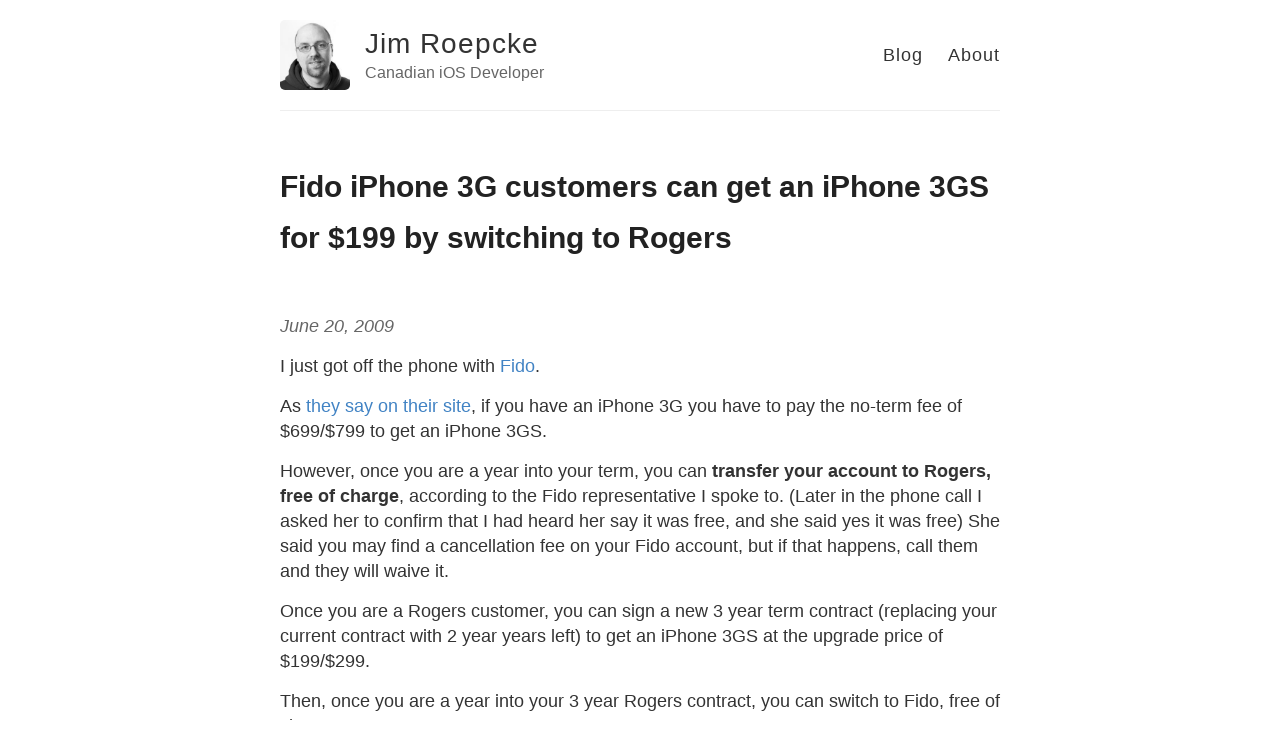

--- FILE ---
content_type: text/html; charset=utf-8
request_url: http://jim.roepcke.com/blog/archives/2009/06/20/fido-iphone-3g-customers-can-get-an-iphone-3gs-for-199-by-switching-to-rogers.html
body_size: 4842
content:
<!DOCTYPE html>
<html>
  <head>
    <meta charset="utf-8" />
    <meta http-equiv='X-UA-Compatible' content='IE=edge'>
    <meta name='viewport' content='width=device-width, initial-scale=1.0, maximum-scale=1.0'>

    <title>Fido iPhone 3G customers can get an iPhone 3GS for $199 by switching to Rogers – Jim Roepcke – Canadian iOS Developer</title>

    <meta name="author" content="Jim Roepcke" />
    <meta name="description" content="Canadian iOS Developer">

    <!--[if lt IE 9]>
      <script src="http://html5shiv.googlecode.com/svn/trunk/html5.js"></script>
    <![endif]-->

    <link rel="stylesheet" type="text/css" href="/style.css" />
    <link rel="alternate" type="application/rss+xml" title="Jim Roepcke - Canadian iOS Developer" href="/feed.xml" />

    <!-- Created with Jekyll Now - http://github.com/barryclark/jekyll-now -->
  </head>

  <body>
    <div class="wrapper-masthead">
      <div class="container">
        <header class="masthead clearfix">
          <a href="/" class="site-avatar"><img src="https://avatars1.githubusercontent.com/u/39997?s=460&v=4" /></a>
          
          <div class="site-info">
            <h1 class="site-name"><a href="/">Jim Roepcke</a></h1>
            <p class="site-description">Canadian iOS Developer</p>
          </div>
          
          <nav>
            <a href="/blog/">Blog</a>
            <a href="/about">About</a>
          </nav>
        </header>
      </div>
    </div>

    <div id="main" role="main" class="container">
      <article class="post">
  <h1>Fido iPhone 3G customers can get an iPhone 3GS for $199 by switching to Rogers</h1>
  <div class="date">
    June 20, 2009
  </div>
  <div class="entry">
    <p>I just got off the phone with <a href="http://www.fido.ca/">Fido</a>.</p>
<p>As <a href="http://fido.ca/web/content/faq/iphone_qa09">they say on their site</a>, if you have an iPhone 3G you have to pay the no-term fee of $699/$799 to get an iPhone 3GS.</p>
<p>However, once you are a year into your term, you can <strong>transfer your account to Rogers, free of charge</strong>, according to the Fido representative I spoke to. (Later in the phone call I asked her to confirm that I had heard her say it was free, and she said yes it was free) She said you may find a cancellation fee on your Fido account, but if that happens, call them and they will waive it.</p>
<p>Once you are a Rogers customer, you can sign a new 3 year term contract (replacing your current contract with 2 year years left) to get an iPhone 3GS at the upgrade price of $199/$299.</p>
<p>Then, once you are a year into your 3 year Rogers contract, you can switch to Fido, free of charge.</p>
<p>This whole situation with Rogers/Fido customers not getting the same upgrade offer has happened because (I was told) Rogers allows its customers to upgrade their phones once a year, whereas Fido customers must wait until 6 months before their agreement expires.</p>
<p>So, you'll have to deal with a year without per-second billing and a year of lost Fido dollars, but the difference in cost for per-minute billing is likely quite a bit less than $400.</p>
<p>Note: $400/12 months = $33.33 per month</p>
<p>(Fido is offering iPhone 3G owners $100 in Fido dollars to upgrade to a 3GS, so the difference is $699-$199-$100=$400)</p>
<p>So, I'll have to wait until mid-July to get my iPhone 3GS. I didn't want to spend the money on one right now anyway, so for me it's not a problem.</p>
<p>I've been a Fido customer since August 2004, and now Rogers has found a a way to get me to leave Fido for Rogers. I'm sure this is exactly what they wanted, otherwise they would have been happy to let Fido customers extend their contracts like they were for Rogers customers.</p>
<p>Hopefully Fido is still around and still offering per-second billing and good plans in July 2010 so I can switch back. Or even better, switch to one of the new wireless carriers that should be up and running by then, or even Telus, <a href="http://twitter.com/danudey/statuses/2241716511">whose GSM/3G network is already operational</a> and will hopefully be available soon.</p>

  </div>
  
</article>

    </div>

    <div class="wrapper-footer">
      <div class="container">
        <footer class="footer">
                    
          <a href="mailto:jim@roepcke.com"><svg width="40px" height="40px" viewBox="0 0 60 60" version="1.1" xmlns="http://www.w3.org/2000/svg" xmlns:xlink="http://www.w3.org/1999/xlink" xmlns:sketch="http://www.bohemiancoding.com/sketch/ns">
    <path d="M0.224580688,30 C0.224580688,13.4314567 13.454941,0 29.7754193,0 C46.0958976,0 59.3262579,13.4314567 59.3262579,30 C59.3262579,46.5685433 46.0958976,60 29.7754193,60 C13.454941,60 0.224580688,46.5685433 0.224580688,30 Z M0.224580688,30" fill="#FFFFFF" sketch:type="MSShapeGroup"></path>
    <path d="M35.0384324,31.6384006 L47.2131148,40.5764264 L47.2131148,20 L35.0384324,31.6384006 Z M13.7704918,20 L13.7704918,40.5764264 L25.9449129,31.6371491 L13.7704918,20 Z M30.4918033,35.9844891 L27.5851037,33.2065217 L13.7704918,42 L47.2131148,42 L33.3981762,33.2065217 L30.4918033,35.9844891 Z M46.2098361,20 L14.7737705,20 L30.4918033,32.4549304 L46.2098361,20 Z M46.2098361,20" id="Shape" fill="#333333" sketch:type="MSShapeGroup"></path>
    <path d="M59.3262579,30 C59.3262579,46.5685433 46.0958976,60 29.7754193,60 C23.7225405,60 18.0947051,58.1525134 13.4093244,54.9827754 L47.2695458,5.81941103 C54.5814438,11.2806503 59.3262579,20.0777973 59.3262579,30 Z M59.3262579,30" id="reflec" fill-opacity="0.08" fill="#000000" sketch:type="MSShapeGroup"></path>
</svg></a>
          
          
          <a href="http://github.com/JimRoepcke"><svg width="40px" height="40px" viewBox="0 0 60 60" version="1.1" xmlns="http://www.w3.org/2000/svg" xmlns:xlink="http://www.w3.org/1999/xlink" xmlns:sketch="http://www.bohemiancoding.com/sketch/ns">
    <path d="M0.336871032,30 C0.336871032,13.4314567 13.5672313,0 29.8877097,0 C46.208188,0 59.4385483,13.4314567 59.4385483,30 C59.4385483,46.5685433 46.208188,60 29.8877097,60 C13.5672313,60 0.336871032,46.5685433 0.336871032,30 Z M0.336871032,30" id="Github" fill="#333333" sketch:type="MSShapeGroup"></path>
    <path d="M18.2184245,31.9355566 C19.6068506,34.4507902 22.2845295,36.0156764 26.8007287,36.4485173 C26.1561023,36.9365335 25.3817877,37.8630984 25.2749857,38.9342607 C24.4644348,39.4574749 22.8347506,39.62966 21.5674303,39.2310659 C19.7918469,38.6717023 19.1119377,35.1642642 16.4533306,35.6636959 C15.8773626,35.772144 15.9917933,36.1507609 16.489567,36.4722998 C17.3001179,36.9955141 18.0629894,37.6500075 18.6513541,39.04366 C19.1033554,40.113871 20.0531304,42.0259813 23.0569369,42.0259813 C24.2489236,42.0259813 25.0842679,41.8832865 25.0842679,41.8832865 C25.0842679,41.8832865 25.107154,44.6144649 25.107154,45.6761142 C25.107154,46.9004355 23.4507693,47.2457569 23.4507693,47.8346108 C23.4507693,48.067679 23.9990832,48.0895588 24.4396415,48.0895588 C25.3102685,48.0895588 27.1220883,47.3646693 27.1220883,46.0918317 C27.1220883,45.0806012 27.1382993,41.6806599 27.1382993,41.0860982 C27.1382993,39.785673 27.8372803,39.3737607 27.8372803,39.3737607 C27.8372803,39.3737607 27.924057,46.3153869 27.6704022,47.2457569 C27.3728823,48.3397504 26.8360115,48.1846887 26.8360115,48.6727049 C26.8360115,49.3985458 29.0168704,48.8505978 29.7396911,47.2571725 C30.2984945,46.0166791 30.0543756,39.2072834 30.0543756,39.2072834 L30.650369,39.1949165 C30.650369,39.1949165 30.6837446,42.3123222 30.6637192,43.7373675 C30.6427402,45.2128317 30.5426134,47.0792797 31.4208692,47.9592309 C31.9977907,48.5376205 33.868733,49.5526562 33.868733,48.62514 C33.868733,48.0857536 32.8436245,47.6424485 32.8436245,46.1831564 L32.8436245,39.4688905 C33.6618042,39.4688905 33.5387911,41.6768547 33.5387911,41.6768547 L33.5988673,45.7788544 C33.5988673,45.7788544 33.4186389,47.2733446 35.2190156,47.8992991 C35.8541061,48.1209517 37.2139245,48.1808835 37.277815,47.8089257 C37.3417055,47.4360167 35.6405021,46.8814096 35.6252446,45.7236791 C35.6157088,45.0178155 35.6567131,44.6059032 35.6567131,41.5379651 C35.6567131,38.470027 35.2438089,37.336079 33.8048426,36.4323453 C38.2457082,35.9766732 40.9939527,34.880682 42.3337458,31.9450695 C42.4383619,31.9484966 42.8791491,30.5737742 42.8219835,30.5742482 C43.1223642,29.4659853 43.2844744,28.1550957 43.3168964,26.6025764 C43.3092677,22.3930799 41.2895654,20.9042975 40.9014546,20.205093 C41.4736082,17.0182425 40.8060956,15.5675121 40.4961791,15.0699829 C39.3518719,14.6637784 36.5149435,16.1145088 34.9653608,17.1371548 C32.438349,16.3998984 27.0982486,16.4712458 25.0957109,17.3274146 C21.4005522,14.6875608 19.445694,15.0918628 19.445694,15.0918628 C19.445694,15.0918628 18.1821881,17.351197 19.1119377,20.6569598 C17.8961113,22.2028201 16.9902014,23.2968136 16.9902014,26.1963718 C16.9902014,27.8297516 17.1828264,29.2918976 17.6176632,30.5685404 C17.5643577,30.5684093 18.2008493,31.9359777 18.2184245,31.9355566 Z M18.2184245,31.9355566" id="Path" fill="#FFFFFF" sketch:type="MSShapeGroup"></path>
    <path d="M59.4385483,30 C59.4385483,46.5685433 46.208188,60 29.8877097,60 C23.8348308,60 18.2069954,58.1525134 13.5216148,54.9827754 L47.3818361,5.81941103 C54.6937341,11.2806503 59.4385483,20.0777973 59.4385483,30 Z M59.4385483,30" id="reflec" fill-opacity="0.08" fill="#000000" sketch:type="MSShapeGroup"></path>
</svg></a>
          
          <a href="http://linkedin.com/in/jimroepcke"><svg width="40px" height="40px" viewBox="0 0 60 60" version="1.1" xmlns="http://www.w3.org/2000/svg" xmlns:xlink="http://www.w3.org/1999/xlink" xmlns:sketch="http://www.bohemiancoding.com/sketch/ns">
    <path d="M0.449161376,30 C0.449161376,13.4314567 13.6795217,0 30,0 C46.3204783,0 59.5508386,13.4314567 59.5508386,30 C59.5508386,46.5685433 46.3204783,60 30,60 C13.6795217,60 0.449161376,46.5685433 0.449161376,30 Z M0.449161376,30" fill="#007BB6" sketch:type="MSShapeGroup"></path>
    <path d="M22.4680392,23.7098144 L15.7808366,23.7098144 L15.7808366,44.1369537 L22.4680392,44.1369537 L22.4680392,23.7098144 Z M22.4680392,23.7098144" id="Path" fill="#FFFFFF" sketch:type="MSShapeGroup"></path>
    <path d="M22.9084753,17.3908761 C22.8650727,15.3880081 21.4562917,13.862504 19.1686418,13.862504 C16.8809918,13.862504 15.3854057,15.3880081 15.3854057,17.3908761 C15.3854057,19.3522579 16.836788,20.9216886 19.0818366,20.9216886 L19.1245714,20.9216886 C21.4562917,20.9216886 22.9084753,19.3522579 22.9084753,17.3908761 Z M22.9084753,17.3908761" id="Path" fill="#FFFFFF" sketch:type="MSShapeGroup"></path>
    <path d="M46.5846502,32.4246563 C46.5846502,26.1503226 43.2856534,23.2301456 38.8851658,23.2301456 C35.3347011,23.2301456 33.7450983,25.2128128 32.8575489,26.6036896 L32.8575489,23.7103567 L26.1695449,23.7103567 C26.2576856,25.6271338 26.1695449,44.137496 26.1695449,44.137496 L32.8575489,44.137496 L32.8575489,32.7292961 C32.8575489,32.1187963 32.9009514,31.5097877 33.0777669,31.0726898 C33.5610713,29.8530458 34.6614937,28.5902885 36.5089747,28.5902885 C38.9297703,28.5902885 39.8974476,30.4634101 39.8974476,33.2084226 L39.8974476,44.1369537 L46.5843832,44.1369537 L46.5846502,32.4246563 Z M46.5846502,32.4246563" id="Path" fill="#FFFFFF" sketch:type="MSShapeGroup"></path>
    <path d="M59.5508386,30 C59.5508386,46.5685433 46.3204783,60 30,60 C23.9471212,60 18.3192858,58.1525134 13.6339051,54.9827754 L47.4941264,5.81941103 C54.8060245,11.2806503 59.5508386,20.0777973 59.5508386,30 Z M59.5508386,30" id="reflec" fill-opacity="0.08" fill="#000000" sketch:type="MSShapeGroup"></path>
</svg></a>
          
          
          
          

        </footer>
      </div>
    </div>

    
	<!-- Google Analytics -->
	<script>
		(function(i,s,o,g,r,a,m){i['GoogleAnalyticsObject']=r;i[r]=i[r]||function(){
		(i[r].q=i[r].q||[]).push(arguments)},i[r].l=1*new Date();a=s.createElement(o),
		m=s.getElementsByTagName(o)[0];a.async=1;a.src=g;m.parentNode.insertBefore(a,m)
		})(window,document,'script','//www.google-analytics.com/analytics.js','ga');
		
		ga('create', 'UA-259087-1', 'auto');
		ga('send', 'pageview');
	</script>
	<!-- End Google Analytics -->


  </body>
</html>


--- FILE ---
content_type: text/plain
request_url: https://www.google-analytics.com/j/collect?v=1&_v=j102&a=1108438481&t=pageview&_s=1&dl=http%3A%2F%2Fjim.roepcke.com%2Fblog%2Farchives%2F2009%2F06%2F20%2Ffido-iphone-3g-customers-can-get-an-iphone-3gs-for-199-by-switching-to-rogers.html&ul=en-us%40posix&dt=Fido%20iPhone%203G%20customers%20can%20get%20an%20iPhone%203GS%20for%20%24199%20by%20switching%20to%20Rogers%20%E2%80%93%20Jim%20Roepcke%20%E2%80%93%20Canadian%20iOS%20Developer&sr=1280x720&vp=1280x720&_u=IEBAAEABAAAAACAAI~&jid=1333147603&gjid=1725427927&cid=1176944951.1769390806&tid=UA-259087-1&_gid=1820826467.1769390806&_r=1&_slc=1&z=386538735
body_size: -285
content:
2,cG-7P6T0S4N1T